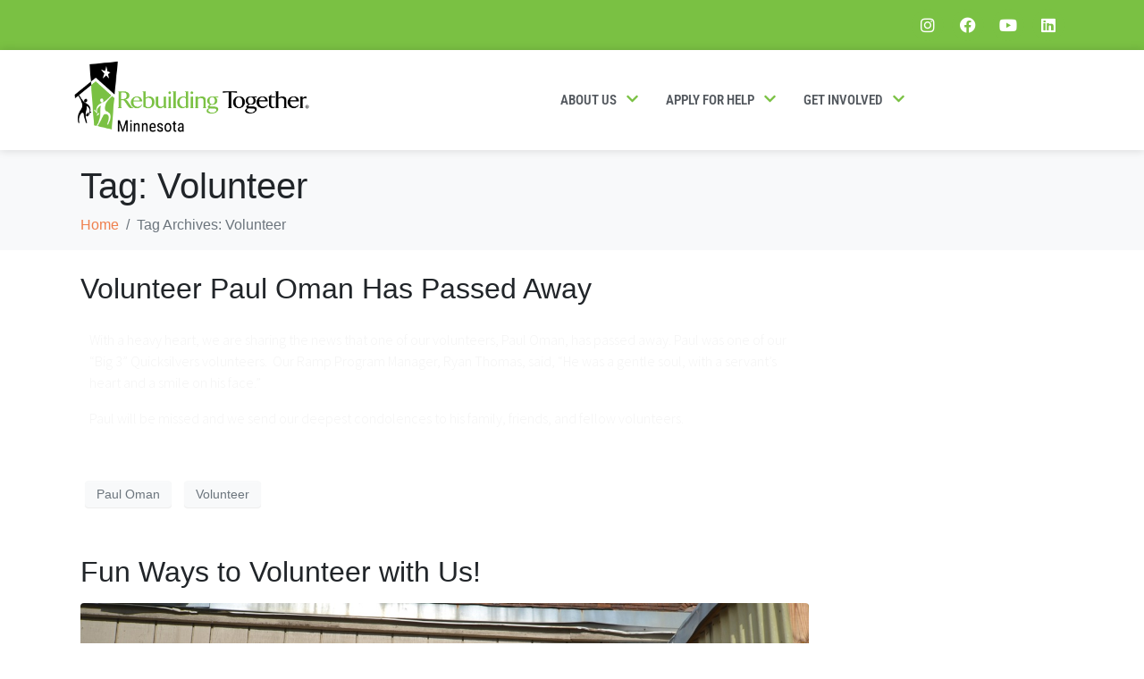

--- FILE ---
content_type: text/css
request_url: https://rtmn.org/wp-content/cache/wpo-minify/1769109071/assets/wpo-minify-footer-f7a23919.min.css
body_size: 3633
content:
/*! elementor - v3.32.0 - 16-09-2025 */
.elementor-widget-social-icons.elementor-grid-0 .elementor-widget-container,.elementor-widget-social-icons.elementor-grid-0:not(:has(.elementor-widget-container)),.elementor-widget-social-icons.elementor-grid-mobile-0 .elementor-widget-container,.elementor-widget-social-icons.elementor-grid-mobile-0:not(:has(.elementor-widget-container)),.elementor-widget-social-icons.elementor-grid-tablet-0 .elementor-widget-container,.elementor-widget-social-icons.elementor-grid-tablet-0:not(:has(.elementor-widget-container)){font-size:0;line-height:1}.elementor-widget-social-icons:not(.elementor-grid-0):not(.elementor-grid-tablet-0):not(.elementor-grid-mobile-0) .elementor-grid{display:inline-grid}.elementor-widget-social-icons .elementor-grid{grid-column-gap:var(--grid-column-gap,5px);grid-row-gap:var(--grid-row-gap,5px);grid-template-columns:var(--grid-template-columns);justify-content:var(--justify-content,center);justify-items:var(--justify-content,center)}.elementor-icon.elementor-social-icon{font-size:var(--icon-size,25px);height:calc(var(--icon-size, 25px) + 2 * var(--icon-padding, .5em));line-height:var(--icon-size,25px);width:calc(var(--icon-size, 25px) + 2 * var(--icon-padding, .5em))}.elementor-social-icon{--e-social-icon-icon-color:#fff;align-items:center;background-color:#69727d;cursor:pointer;display:inline-flex;justify-content:center;text-align:center}.elementor-social-icon i{color:var(--e-social-icon-icon-color)}.elementor-social-icon svg{fill:var(--e-social-icon-icon-color)}.elementor-social-icon:last-child{margin:0}.elementor-social-icon:hover{color:#fff;opacity:.9}.elementor-social-icon-android{background-color:#a4c639}.elementor-social-icon-apple{background-color:#999}.elementor-social-icon-behance{background-color:#1769ff}.elementor-social-icon-bitbucket{background-color:#205081}.elementor-social-icon-codepen{background-color:#000}.elementor-social-icon-delicious{background-color:#39f}.elementor-social-icon-deviantart{background-color:#05cc47}.elementor-social-icon-digg{background-color:#005be2}.elementor-social-icon-dribbble{background-color:#ea4c89}.elementor-social-icon-elementor{background-color:#d30c5c}.elementor-social-icon-envelope{background-color:#ea4335}.elementor-social-icon-facebook,.elementor-social-icon-facebook-f{background-color:#3b5998}.elementor-social-icon-flickr{background-color:#0063dc}.elementor-social-icon-foursquare{background-color:#2d5be3}.elementor-social-icon-free-code-camp,.elementor-social-icon-freecodecamp{background-color:#006400}.elementor-social-icon-github{background-color:#333}.elementor-social-icon-gitlab{background-color:#e24329}.elementor-social-icon-globe{background-color:#69727d}.elementor-social-icon-google-plus,.elementor-social-icon-google-plus-g{background-color:#dd4b39}.elementor-social-icon-houzz{background-color:#7ac142}.elementor-social-icon-instagram{background-color:#262626}.elementor-social-icon-jsfiddle{background-color:#487aa2}.elementor-social-icon-link{background-color:#818a91}.elementor-social-icon-linkedin,.elementor-social-icon-linkedin-in{background-color:#0077b5}.elementor-social-icon-medium{background-color:#00ab6b}.elementor-social-icon-meetup{background-color:#ec1c40}.elementor-social-icon-mixcloud{background-color:#273a4b}.elementor-social-icon-odnoklassniki{background-color:#f4731c}.elementor-social-icon-pinterest{background-color:#bd081c}.elementor-social-icon-product-hunt{background-color:#da552f}.elementor-social-icon-reddit{background-color:#ff4500}.elementor-social-icon-rss{background-color:#f26522}.elementor-social-icon-shopping-cart{background-color:#4caf50}.elementor-social-icon-skype{background-color:#00aff0}.elementor-social-icon-slideshare{background-color:#0077b5}.elementor-social-icon-snapchat{background-color:#fffc00}.elementor-social-icon-soundcloud{background-color:#f80}.elementor-social-icon-spotify{background-color:#2ebd59}.elementor-social-icon-stack-overflow{background-color:#fe7a15}.elementor-social-icon-steam{background-color:#00adee}.elementor-social-icon-stumbleupon{background-color:#eb4924}.elementor-social-icon-telegram{background-color:#2ca5e0}.elementor-social-icon-threads{background-color:#000}.elementor-social-icon-thumb-tack{background-color:#1aa1d8}.elementor-social-icon-tripadvisor{background-color:#589442}.elementor-social-icon-tumblr{background-color:#35465c}.elementor-social-icon-twitch{background-color:#6441a5}.elementor-social-icon-twitter{background-color:#1da1f2}.elementor-social-icon-viber{background-color:#665cac}.elementor-social-icon-vimeo{background-color:#1ab7ea}.elementor-social-icon-vk{background-color:#45668e}.elementor-social-icon-weibo{background-color:#dd2430}.elementor-social-icon-weixin{background-color:#31a918}.elementor-social-icon-whatsapp{background-color:#25d366}.elementor-social-icon-wordpress{background-color:#21759b}.elementor-social-icon-x-twitter{background-color:#000}.elementor-social-icon-xing{background-color:#026466}.elementor-social-icon-yelp{background-color:#af0606}.elementor-social-icon-youtube{background-color:#cd201f}.elementor-social-icon-500px{background-color:#0099e5}.e--ua-appleWebkit.rtl{--flex-right:flex-start}.e--ua-appleWebkit .elementor-share-buttons--align-right,.e--ua-appleWebkit .elementor-widget-social-icons.e-grid-align-right{--justify-content:var(--flex-right,flex-end)}.e--ua-appleWebkit .elementor-share-buttons--align-center,.e--ua-appleWebkit .elementor-widget-social-icons.e-grid-align-center{--justify-content:center}.e--ua-appleWebkit .elementor-grid-0.elementor-share-buttons--align-center .elementor-grid,.e--ua-appleWebkit .elementor-grid-0.elementor-share-buttons--align-justify .elementor-grid,.e--ua-appleWebkit .elementor-grid-0.elementor-share-buttons--align-right .elementor-grid,.e--ua-appleWebkit .elementor-grid-0.elementor-widget-social-icons.e-grid-align-center .elementor-grid,.e--ua-appleWebkit .elementor-grid-0.elementor-widget-social-icons.e-grid-align-right .elementor-grid{display:flex;flex-wrap:wrap;justify-content:var(--justify-content,space-between);margin-left:calc(-.5 * var(--grid-column-gap));margin-right:calc(-.5 * var(--grid-column-gap));width:auto}.e--ua-appleWebkit .elementor-grid-0.elementor-share-buttons--align-center .elementor-grid-item,.e--ua-appleWebkit .elementor-grid-0.elementor-share-buttons--align-justify .elementor-grid-item,.e--ua-appleWebkit .elementor-grid-0.elementor-share-buttons--align-right .elementor-grid-item,.e--ua-appleWebkit .elementor-grid-0.elementor-widget-social-icons.e-grid-align-center .elementor-grid-item,.e--ua-appleWebkit .elementor-grid-0.elementor-widget-social-icons.e-grid-align-right .elementor-grid-item{margin-left:calc(.5 * var(--grid-column-gap));margin-right:calc(.5 * var(--grid-column-gap))}.e--ua-appleWebkit .elementor-grid-0.elementor-share-buttons--align-left .elementor-grid,.e--ua-appleWebkit .elementor-grid-0.elementor-widget-social-icons.e-grid-align-left .elementor-grid{display:inline-block}.e--ua-appleWebkit .elementor-grid-0.elementor-share-buttons--align-left .elementor-grid,.e--ua-appleWebkit .elementor-grid-0.elementor-share-buttons--align-left .elementor-grid-item,.e--ua-appleWebkit .elementor-grid-0.elementor-widget-social-icons.e-grid-align-left .elementor-grid,.e--ua-appleWebkit .elementor-grid-0.elementor-widget-social-icons.e-grid-align-left .elementor-grid-item{margin-left:0;margin-right:0}@media (max-width:1024px){.e--ua-appleWebkit .elementor-share-buttons-tablet--align-right,.e--ua-appleWebkit .elementor-widget-social-icons.e-grid-align-tablet-right{--justify-content:var(--flex-right,flex-end)}.e--ua-appleWebkit .elementor-share-buttons-tablet--align-center,.e--ua-appleWebkit .elementor-widget-social-icons.e-grid-align-tablet-center{--justify-content:center}.e--ua-appleWebkit .elementor-grid-0.elementor-share-buttons--align-tablet-center .elementor-grid,.e--ua-appleWebkit .elementor-grid-0.elementor-share-buttons--align-tablet-justify .elementor-grid,.e--ua-appleWebkit .elementor-grid-0.elementor-share-buttons--align-tablet-right .elementor-grid,.e--ua-appleWebkit .elementor-grid-0.elementor-widget-social-icons.e-grid-align-tablet-center .elementor-grid,.e--ua-appleWebkit .elementor-grid-0.elementor-widget-social-icons.e-grid-align-tablet-right .elementor-grid{display:flex;flex-wrap:wrap;justify-content:var(--justify-content,space-between);margin-left:calc(-.5 * var(--grid-column-gap));margin-right:calc(-.5 * var(--grid-column-gap));width:auto}.e--ua-appleWebkit .elementor-grid-0.elementor-share-buttons--align-tablet-center .elementor-grid-item,.e--ua-appleWebkit .elementor-grid-0.elementor-share-buttons--align-tablet-justify .elementor-grid-item,.e--ua-appleWebkit .elementor-grid-0.elementor-share-buttons--align-tablet-right .elementor-grid-item,.e--ua-appleWebkit .elementor-grid-0.elementor-widget-social-icons.e-grid-align-tablet-center .elementor-grid-item,.e--ua-appleWebkit .elementor-grid-0.elementor-widget-social-icons.e-grid-align-tablet-right .elementor-grid-item{margin-left:calc(.5 * var(--grid-column-gap));margin-right:calc(.5 * var(--grid-column-gap))}.e--ua-appleWebkit .elementor-grid-0.elementor-share-buttons-tablet--align-left .elementor-grid,.e--ua-appleWebkit .elementor-grid-0.elementor-widget-social-icons.e-grid-align-tablet-left .elementor-grid{display:inline-block}.e--ua-appleWebkit .elementor-grid-0.elementor-share-buttons-tablet--align-left .elementor-grid,.e--ua-appleWebkit .elementor-grid-0.elementor-share-buttons-tablet--align-left .elementor-grid-item,.e--ua-appleWebkit .elementor-grid-0.elementor-widget-social-icons.e-grid-align-tablet-left .elementor-grid,.e--ua-appleWebkit .elementor-grid-0.elementor-widget-social-icons.e-grid-align-tablet-left .elementor-grid-item{margin-left:0;margin-right:0}}@media (max-width:767px){.e--ua-appleWebkit .elementor-share-buttons-mobile--align-right,.e--ua-appleWebkit .elementor-widget-social-icons.e-grid-align-mobile-right{--justify-content:var(--flex-right,flex-end)}.e--ua-appleWebkit .elementor-share-buttons-mobile--align-center,.e--ua-appleWebkit .elementor-widget-social-icons.e-grid-align-mobile-center{--justify-content:center}.e--ua-appleWebkit .elementor-grid-0.elementor-share-buttons--align-mobile-center .elementor-grid,.e--ua-appleWebkit .elementor-grid-0.elementor-share-buttons--align-mobile-justify .elementor-grid,.e--ua-appleWebkit .elementor-grid-0.elementor-share-buttons--align-mobile-right .elementor-grid,.e--ua-appleWebkit .elementor-grid-0.elementor-widget-social-icons.e-grid-align-mobile-center .elementor-grid,.e--ua-appleWebkit .elementor-grid-0.elementor-widget-social-icons.e-grid-align-mobile-right .elementor-grid{display:flex;flex-wrap:wrap;justify-content:var(--justify-content,space-between);margin-left:calc(-.5 * var(--grid-column-gap));margin-right:calc(-.5 * var(--grid-column-gap));width:auto}.e--ua-appleWebkit .elementor-grid-0.elementor-share-buttons--align-mobile-center .elementor-grid-item,.e--ua-appleWebkit .elementor-grid-0.elementor-share-buttons--align-mobile-justify .elementor-grid-item,.e--ua-appleWebkit .elementor-grid-0.elementor-share-buttons--align-mobile-right .elementor-grid-item,.e--ua-appleWebkit .elementor-grid-0.elementor-widget-social-icons.e-grid-align-mobile-center .elementor-grid-item,.e--ua-appleWebkit .elementor-grid-0.elementor-widget-social-icons.e-grid-align-mobile-right .elementor-grid-item{margin-left:calc(.5 * var(--grid-column-gap));margin-right:calc(.5 * var(--grid-column-gap))}.e--ua-appleWebkit .elementor-grid-0.elementor-share-buttons-mobile--align-left .elementor-grid,.e--ua-appleWebkit .elementor-grid-0.elementor-widget-social-icons.e-grid-align-mobile-left .elementor-grid{display:inline-block}.e--ua-appleWebkit .elementor-grid-0.elementor-share-buttons-mobile--align-left .elementor-grid,.e--ua-appleWebkit .elementor-grid-0.elementor-share-buttons-mobile--align-left .elementor-grid-item,.e--ua-appleWebkit .elementor-grid-0.elementor-widget-social-icons.e-grid-align-mobile-left .elementor-grid,.e--ua-appleWebkit .elementor-grid-0.elementor-widget-social-icons.e-grid-align-mobile-left .elementor-grid-item{margin-left:0;margin-right:0}}.elementor-widget-text-editor{font-family:var(--e-global-typography-text-font-family),Sans-serif;font-weight:var(--e-global-typography-text-font-weight);color:var(--e-global-color-text)}.elementor-widget-text-editor.elementor-drop-cap-view-stacked .elementor-drop-cap{background-color:var(--e-global-color-primary)}.elementor-widget-text-editor.elementor-drop-cap-view-framed .elementor-drop-cap,.elementor-widget-text-editor.elementor-drop-cap-view-default .elementor-drop-cap{color:var(--e-global-color-primary);border-color:var(--e-global-color-primary)}.elementor-4935 .elementor-element.elementor-element-52cf4a0{color:#000}.elementor-3843 .elementor-element.elementor-element-637caf3>.elementor-container>.elementor-column>.elementor-widget-wrap{align-content:center;align-items:center}.elementor-3843 .elementor-element.elementor-element-637caf3:not(.elementor-motion-effects-element-type-background),.elementor-3843 .elementor-element.elementor-element-637caf3>.elementor-motion-effects-container>.elementor-motion-effects-layer{background-color:#54595F}.elementor-3843 .elementor-element.elementor-element-637caf3{box-shadow:0 0 10px 0 rgb(0 0 0 / .15);transition:background 0.3s,border 0.3s,border-radius 0.3s,box-shadow 0.3s}.elementor-3843 .elementor-element.elementor-element-637caf3>.elementor-background-overlay{transition:background 0.3s,border-radius 0.3s,opacity 0.3s}.elementor-3843 .elementor-element.elementor-element-9f93955 .raven-site-logo img,.elementor-3843 .elementor-element.elementor-element-9f93955 .raven-site-logo svg{max-width:75%}.elementor-3843 .elementor-element.elementor-element-9f93955 .raven-site-logo{text-align:left}.elementor-3843 .elementor-element.elementor-element-10f9142{--spacer-size:50px}.elementor-3843 .elementor-element.elementor-element-3a15209 .raven-site-logo img,.elementor-3843 .elementor-element.elementor-element-3a15209 .raven-site-logo svg{max-width:75%}.elementor-3843 .elementor-element.elementor-element-3a15209 .raven-site-logo{text-align:center}.elementor-3843 .elementor-element.elementor-element-4685d0f>.elementor-element-populated{transition:background 0.3s,border 0.3s,border-radius 0.3s,box-shadow 0.3s;margin:0 0 0 0;--e-column-margin-right:0px;--e-column-margin-left:0px}.elementor-3843 .elementor-element.elementor-element-4685d0f>.elementor-element-populated>.elementor-background-overlay{transition:background 0.3s,border-radius 0.3s,opacity 0.3s}.elementor-widget-raven-nav-menu .raven-nav-menu-main .raven-nav-menu>li>a.raven-menu-item{font-family:var(--e-global-typography-text-font-family),Sans-serif;font-weight:var(--e-global-typography-text-font-weight);color:var(--e-global-color-text)}.elementor-widget-raven-nav-menu .raven-nav-menu-main .raven-nav-menu>li:not(.current-menu-parent):not(.current-menu-ancestor)>a.raven-menu-item:hover:not(.raven-menu-item-active),.elementor-widget-raven-nav-menu .raven-nav-menu-main .raven-nav-menu>li:not(.current-menu-parent):not(.current-menu-ancestor)>a.highlighted:not(.raven-menu-item-active){color:var(--e-global-color-accent)}.elementor-widget-raven-nav-menu .raven-nav-menu-main .raven-nav-menu>li>a.raven-menu-item-active,.elementor-widget-raven-nav-menu .raven-nav-menu-main .raven-nav-menu>li.current-menu-parent>a,.elementor-widget-raven-nav-menu .raven-nav-menu-main .raven-nav-menu>li.current-menu-ancestor>a{color:var(--e-global-color-accent)}.elementor-widget-raven-nav-menu .raven-nav-menu-main .raven-submenu>li>a.raven-submenu-item{font-family:var(--e-global-typography-text-font-family),Sans-serif;font-weight:var(--e-global-typography-text-font-weight);color:var(--e-global-color-text)}.elementor-widget-raven-nav-menu .raven-nav-menu-main .raven-submenu>li:not(.current-menu-parent):not(.current-menu-ancestor)>a.raven-submenu-item:hover:not(.raven-menu-item-active),.elementor-widget-raven-nav-menu .raven-nav-menu-main .raven-submenu>li:not(.current-menu-parent):not(.current-menu-ancestor)>a.highlighted:not(.raven-menu-item-active){color:var(--e-global-color-accent)}.elementor-widget-raven-nav-menu .raven-nav-menu-main .raven-submenu>li>a.raven-menu-item-active,.elementor-widget-raven-nav-menu .raven-nav-menu-main .raven-submenu>li.current-menu-parent>a,.elementor-widget-raven-nav-menu .raven-nav-menu-main .raven-submenu>li.current-menu-ancestor>a{color:var(--e-global-color-accent)}.elementor-widget-raven-nav-menu .raven-nav-menu-mobile .raven-nav-menu li>a{font-family:var(--e-global-typography-text-font-family),Sans-serif;font-weight:var(--e-global-typography-text-font-weight);color:var(--e-global-color-text)}.elementor-widget-raven-nav-menu .raven-nav-menu-mobile .raven-nav-menu li>a:hover{color:var(--e-global-color-accent)}.elementor-widget-raven-nav-menu .raven-nav-menu-mobile .raven-nav-menu li>a.raven-menu-item-active,.elementor-widget-raven-nav-menu .raven-nav-menu-mobile .raven-nav-menu li>a:active,.elementor-widget-raven-nav-menu .raven-nav-menu-mobile .raven-nav-menu>li.current-menu-ancestor>a.raven-menu-item,.elementor-widget-raven-nav-menu li.menu-item.current-menu-ancestor>a.raven-submenu-item.has-submenu{color:var(--e-global-color-accent)}.elementor-widget-raven-nav-menu .raven-nav-menu-toggle-button{color:var(--e-global-color-secondary)}.elementor-widget-raven-nav-menu .raven-nav-menu-toggle-button svg{fill:var(--e-global-color-secondary)}.elementor-widget-raven-nav-menu .hamburger-inner,.elementor-widget-raven-nav-menu .hamburger-inner::after,.elementor-widget-raven-nav-menu .hamburger-inner::before{background-color:var(--e-global-color-secondary)}.elementor-widget-raven-nav-menu .raven-nav-menu-toggle-button:hover{color:var(--e-global-color-accent)}.elementor-widget-raven-nav-menu .raven-nav-menu-toggle-button:hover svg{fill:var(--e-global-color-accent)}.elementor-widget-raven-nav-menu .raven-nav-menu-toggle-button:hover .hamburger-inner,.elementor-widget-raven-nav-menu .raven-nav-menu-toggle-button:hover .hamburger-inner::after,.elementor-widget-raven-nav-menu .raven-nav-menu-toggle-button:hover .hamburger-inner::before{background-color:var(--e-global-color-accent)}.elementor-3843 .elementor-element.elementor-element-464fea1 .raven-nav-menu-vertical .raven-nav-menu li>a{justify-content:right!important}.elementor-3843 .elementor-element.elementor-element-464fea1 .raven-nav-menu-mobile{background-color:#F4F4F4}.elementor-3843 .elementor-element.elementor-element-464fea1 .raven-nav-menu-main .raven-nav-menu>li>a.raven-menu-item{font-family:"Roboto Condensed",Sans-serif;font-size:15px;font-weight:600;text-transform:uppercase;padding:0 0 0 0;color:#FFF}.elementor-3843 .elementor-element.elementor-element-464fea1 .raven-nav-menu-horizontal .raven-nav-menu>li:not(:last-child){margin-right:30px}.elementor-3843 .elementor-element.elementor-element-464fea1 .raven-nav-menu-vertical .raven-nav-menu>li:not(:last-child){margin-bottom:30px}.elementor-3843 .elementor-element.elementor-element-464fea1 .raven-nav-menu-main .raven-nav-menu>li:not(.current-menu-parent):not(.current-menu-ancestor)>a.raven-menu-item:hover:not(.raven-menu-item-active),.elementor-3843 .elementor-element.elementor-element-464fea1 .raven-nav-menu-main .raven-nav-menu>li:not(.current-menu-parent):not(.current-menu-ancestor)>a.highlighted:not(.raven-menu-item-active){color:#7AC143}.elementor-3843 .elementor-element.elementor-element-464fea1 .raven-nav-menu-main .raven-nav-menu>li>a.raven-menu-item-active,.elementor-3843 .elementor-element.elementor-element-464fea1 .raven-nav-menu-main .raven-nav-menu>li.current-menu-parent>a,.elementor-3843 .elementor-element.elementor-element-464fea1 .raven-nav-menu-main .raven-nav-menu>li.current-menu-ancestor>a{color:#EF804D}.elementor-3843 .elementor-element.elementor-element-464fea1 .raven-nav-menu-main .raven-submenu>li>a.raven-submenu-item{font-weight:600;padding:10px 25px 5px 15px;color:#54595F;background-color:#F4F4F4}.elementor-3843 .elementor-element.elementor-element-464fea1 .raven-nav-menu-main .raven-submenu>li:not(:last-child){border-bottom-width:1px}.elementor-3843 .elementor-element.elementor-element-464fea1 .raven-nav-menu-main .raven-submenu{border-color:#7AC143;border-style:solid;border-width:2px 0 0 0;background-color:#F4F4F4}.elementor-3843 .elementor-element.elementor-element-464fea1 .raven-nav-menu-main .raven-submenu>li:not(.current-menu-parent):not(.current-menu-ancestor)>a.raven-submenu-item:hover:not(.raven-menu-item-active),.elementor-3843 .elementor-element.elementor-element-464fea1 .raven-nav-menu-main .raven-submenu>li:not(.current-menu-parent):not(.current-menu-ancestor)>a.highlighted:not(.raven-menu-item-active){color:#7AC143}.elementor-3843 .elementor-element.elementor-element-464fea1 .raven-nav-menu-main .raven-submenu>li>a.raven-menu-item-active,.elementor-3843 .elementor-element.elementor-element-464fea1 .raven-nav-menu-main .raven-submenu>li.current-menu-parent>a,.elementor-3843 .elementor-element.elementor-element-464fea1 .raven-nav-menu-main .raven-submenu>li.current-menu-ancestor>a{color:#EF804D}.elementor-3843 .elementor-element.elementor-element-464fea1 .raven-nav-menu-mobile .raven-nav-menu li>a{font-family:"Roboto Condensed",Sans-serif;font-weight:600;padding:8px 32px 8px 32px;justify-content:left!important;color:#54595F}.elementor-3843 .elementor-element.elementor-element-464fea1 .raven-nav-menu-mobile .raven-nav-menu li>a:hover{color:#7AC143}.elementor-3843 .elementor-element.elementor-element-464fea1 .raven-nav-menu-toggle{text-align:center}.elementor-3843 .elementor-element.elementor-element-8b02917>.elementor-element-populated{transition:background 0.3s,border 0.3s,border-radius 0.3s,box-shadow 0.3s}.elementor-3843 .elementor-element.elementor-element-8b02917>.elementor-element-populated>.elementor-background-overlay{transition:background 0.3s,border-radius 0.3s,opacity 0.3s}.elementor-widget-button .elementor-button{background-color:var(--e-global-color-accent);font-family:var(--e-global-typography-accent-font-family),Sans-serif;font-weight:var(--e-global-typography-accent-font-weight)}.elementor-3843 .elementor-element.elementor-element-8d66e8a .elementor-button{background-color:#7AC143;font-family:"Roboto Condensed",Sans-serif;border-radius:5px 5px 5px 5px;padding:15px 15px 15px 15px}.elementor-3843 .elementor-element.elementor-element-8d66e8a .elementor-button:hover,.elementor-3843 .elementor-element.elementor-element-8d66e8a .elementor-button:focus{background-color:#C6D12E}.elementor-3843 .elementor-element.elementor-element-ba070f1{--spacer-size:39px}.elementor-3843 .elementor-element.elementor-element-3651e0fd:not(.elementor-motion-effects-element-type-background),.elementor-3843 .elementor-element.elementor-element-3651e0fd>.elementor-motion-effects-container>.elementor-motion-effects-layer{background-color:#42454A}.elementor-3843 .elementor-element.elementor-element-3651e0fd{transition:background 0.3s,border 0.3s,border-radius 0.3s,box-shadow 0.3s}.elementor-3843 .elementor-element.elementor-element-3651e0fd>.elementor-background-overlay{transition:background 0.3s,border-radius 0.3s,opacity 0.3s}.elementor-widget-text-editor{font-family:var(--e-global-typography-text-font-family),Sans-serif;font-weight:var(--e-global-typography-text-font-weight);color:var(--e-global-color-text)}.elementor-widget-text-editor.elementor-drop-cap-view-stacked .elementor-drop-cap{background-color:var(--e-global-color-primary)}.elementor-widget-text-editor.elementor-drop-cap-view-framed .elementor-drop-cap,.elementor-widget-text-editor.elementor-drop-cap-view-default .elementor-drop-cap{color:var(--e-global-color-primary);border-color:var(--e-global-color-primary)}.elementor-3843 .elementor-element.elementor-element-bfb3a82>.elementor-widget-container{margin:5px 0 -10px 0;padding:0 0 0 0}.elementor-3843 .elementor-element.elementor-element-bfb3a82{text-align:left;font-family:"Source Sans Pro",Sans-serif;font-size:14px;font-weight:400;color:#FFF}.elementor-widget-image .widget-image-caption{color:var(--e-global-color-text);font-family:var(--e-global-typography-text-font-family),Sans-serif;font-weight:var(--e-global-typography-text-font-weight)}.elementor-3843 .elementor-element.elementor-element-4b7638d{text-align:left}.elementor-3843 .elementor-element.elementor-element-88eb156{text-align:left}.elementor-3843 .elementor-element.elementor-element-6f3ac33>.elementor-widget-container{margin:5px 0 -10px 0;padding:0 0 0 0}.elementor-3843 .elementor-element.elementor-element-6f3ac33{text-align:left;font-family:"Source Sans Pro",Sans-serif;font-size:14px;font-weight:400;color:#F9F6F6}.elementor-3843 .elementor-element.elementor-element-0b6cd3b:not(.elementor-motion-effects-element-type-background),.elementor-3843 .elementor-element.elementor-element-0b6cd3b>.elementor-motion-effects-container>.elementor-motion-effects-layer{background-color:#42454A}.elementor-3843 .elementor-element.elementor-element-0b6cd3b{transition:background 0.3s,border 0.3s,border-radius 0.3s,box-shadow 0.3s}.elementor-3843 .elementor-element.elementor-element-0b6cd3b>.elementor-background-overlay{transition:background 0.3s,border-radius 0.3s,opacity 0.3s}.elementor-3843 .elementor-element.elementor-element-65d4c63>.elementor-widget-container{margin:5px 0 -10px 0;padding:0 0 0 0}.elementor-3843 .elementor-element.elementor-element-65d4c63{text-align:left;font-family:"Source Sans Pro",Sans-serif;font-size:14px;font-weight:400;color:#FFF}.elementor-3843 .elementor-element.elementor-element-1564a050:not(.elementor-motion-effects-element-type-background),.elementor-3843 .elementor-element.elementor-element-1564a050>.elementor-motion-effects-container>.elementor-motion-effects-layer{background-color:#7AC143}.elementor-3843 .elementor-element.elementor-element-1564a050{transition:background 0.3s,border 0.3s,border-radius 0.3s,box-shadow 0.3s}.elementor-3843 .elementor-element.elementor-element-1564a050>.elementor-background-overlay{transition:background 0.3s,border-radius 0.3s,opacity 0.3s}.elementor-3843 .elementor-element.elementor-element-1fa8787e{--grid-template-columns:repeat(0, auto);--icon-size:18px;--grid-column-gap:5px;--grid-row-gap:0px}.elementor-3843 .elementor-element.elementor-element-1fa8787e .elementor-widget-container{text-align:right}.elementor-3843 .elementor-element.elementor-element-1fa8787e .elementor-social-icon{background-color:#7AC143}.elementor-3843 .elementor-element.elementor-element-1fa8787e .elementor-social-icon i{color:#FFF}.elementor-3843 .elementor-element.elementor-element-1fa8787e .elementor-social-icon svg{fill:#FFF}.elementor-3843 .elementor-element.elementor-element-1fa8787e .elementor-social-icon:hover i{color:#000}.elementor-3843 .elementor-element.elementor-element-1fa8787e .elementor-social-icon:hover svg{fill:#000}@media(max-width:1024px){.elementor-3843 .elementor-element.elementor-element-9f93955 .raven-site-logo img,.elementor-3843 .elementor-element.elementor-element-9f93955 .raven-site-logo svg{max-width:100%}.elementor-bc-flex-widget .elementor-3843 .elementor-element.elementor-element-4685d0f.elementor-column .elementor-widget-wrap{align-items:flex-start}.elementor-3843 .elementor-element.elementor-element-4685d0f.elementor-column.elementor-element[data-element_type="column"]>.elementor-widget-wrap.elementor-element-populated{align-content:flex-start;align-items:flex-start}.elementor-3843 .elementor-element.elementor-element-464fea1 .raven-nav-menu-vertical .raven-nav-menu li>a{justify-content:right!important}.elementor-3843 .elementor-element.elementor-element-464fea1>.elementor-widget-container{margin:50px 5px 0 0}.elementor-3843 .elementor-element.elementor-element-464fea1 .raven-nav-menu-toggle{text-align:right}.elementor-3843 .elementor-element.elementor-element-464fea1 .raven-nav-menu-toggle-button{color:#7AC143}.elementor-3843 .elementor-element.elementor-element-464fea1 .raven-nav-menu-toggle-button svg{fill:#7AC143}.elementor-3843 .elementor-element.elementor-element-464fea1 .hamburger-inner,.elementor-3843 .elementor-element.elementor-element-464fea1 .hamburger-inner::after,.elementor-3843 .elementor-element.elementor-element-464fea1 .hamburger-inner::before{background-color:#7AC143}.elementor-3843 .elementor-element.elementor-element-464fea1 .raven-nav-menu-toggle-button:hover{color:#EF804D}.elementor-3843 .elementor-element.elementor-element-464fea1 .raven-nav-menu-toggle-button:hover svg{fill:#EF804D}.elementor-3843 .elementor-element.elementor-element-464fea1 .raven-nav-menu-toggle-button:hover .hamburger-inner,.elementor-3843 .elementor-element.elementor-element-464fea1 .raven-nav-menu-toggle-button:hover .hamburger-inner::after,.elementor-3843 .elementor-element.elementor-element-464fea1 .raven-nav-menu-toggle-button:hover .hamburger-inner::before{background-color:#EF804D}.elementor-3843 .elementor-element.elementor-element-1fa8787e .elementor-widget-container{text-align:center}}@media(max-width:767px){.elementor-3843 .elementor-element.elementor-element-10f9142{--spacer-size:10px}.elementor-3843 .elementor-element.elementor-element-3a15209 .raven-site-logo img,.elementor-3843 .elementor-element.elementor-element-3a15209 .raven-site-logo svg{max-width:100%}.elementor-3843 .elementor-element.elementor-element-3a15209 .raven-site-logo{text-align:center}.elementor-3843 .elementor-element.elementor-element-464fea1 .raven-nav-menu-vertical .raven-nav-menu li>a{justify-content:center!important}.elementor-3843 .elementor-element.elementor-element-464fea1 .raven-nav-menu-mobile .raven-nav-menu li>a{padding:15px 50px 15px 50px}.elementor-3843 .elementor-element.elementor-element-464fea1 .raven-nav-menu-toggle-button{font-size:28px;padding:10px 0 10px 0;color:#7AC143}.elementor-3843 .elementor-element.elementor-element-464fea1 .raven-nav-menu-custom-icon svg{width:28px}.elementor-3843 .elementor-element.elementor-element-464fea1 .hamburger .hamburger-box{width:28px}.elementor-3843 .elementor-element.elementor-element-464fea1 .hamburger-box{height:calc(((28px/8) * 3) + calc((28px/4) * 2))}.elementor-3843 .elementor-element.elementor-element-464fea1 .hamburger-box .hamburger-inner{margin-top:calc((28px/8) / -2)}.elementor-3843 .elementor-element.elementor-element-464fea1 .hamburger-inner{width:28px}.elementor-3843 .elementor-element.elementor-element-464fea1 .hamburger-inner::before{width:28px}.elementor-3843 .elementor-element.elementor-element-464fea1 .hamburger-inner::after{width:28px}.elementor-3843 .elementor-element.elementor-element-464fea1 .hamburger-inner,.elementor-3843 .elementor-element.elementor-element-464fea1 .hamburger-inner::before,.elementor-3843 .elementor-element.elementor-element-464fea1 .hamburger-inner::after{height:calc(28px / 8)}.elementor-3843 .elementor-element.elementor-element-464fea1 .hamburger:not(.is-active) .hamburger-inner::before{top:calc(((28px/8) + calc(28px/4)) * -1)}.elementor-3843 .elementor-element.elementor-element-464fea1 .hamburger:not(.is-active) .hamburger-inner::after{bottom:calc(((28px/8) + calc(28px/4)) * -1)}.elementor-3843 .elementor-element.elementor-element-464fea1 .raven-nav-menu-toggle{text-align:center}.elementor-3843 .elementor-element.elementor-element-464fea1 .raven-nav-menu-toggle-button svg{fill:#7AC143}.elementor-3843 .elementor-element.elementor-element-464fea1 .hamburger-inner,.elementor-3843 .elementor-element.elementor-element-464fea1 .hamburger-inner::after,.elementor-3843 .elementor-element.elementor-element-464fea1 .hamburger-inner::before{background-color:#7AC143}.elementor-3843 .elementor-element.elementor-element-464fea1 .raven-nav-menu-toggle-button:hover{color:#7AC143}.elementor-3843 .elementor-element.elementor-element-464fea1 .raven-nav-menu-toggle-button:hover svg{fill:#7AC143}.elementor-3843 .elementor-element.elementor-element-464fea1 .raven-nav-menu-toggle-button:hover .hamburger-inner,.elementor-3843 .elementor-element.elementor-element-464fea1 .raven-nav-menu-toggle-button:hover .hamburger-inner::after,.elementor-3843 .elementor-element.elementor-element-464fea1 .raven-nav-menu-toggle-button:hover .hamburger-inner::before{background-color:#7AC143}.elementor-3843 .elementor-element.elementor-element-8d66e8a>.elementor-widget-container{margin:0 10px 0 10px}.elementor-3843 .elementor-element.elementor-element-8d66e8a .elementor-button{font-size:18px;line-height:1.3em}.elementor-3843 .elementor-element.elementor-element-ba070f1{--spacer-size:10px}.elementor-3843 .elementor-element.elementor-element-7d8d55b3>.elementor-widget-wrap>.elementor-widget:not(.elementor-widget__width-auto):not(.elementor-widget__width-initial):not(:last-child):not(.elementor-absolute){margin-bottom:0}.elementor-3843 .elementor-element.elementor-element-bfb3a82>.elementor-widget-container{margin:10px 0 0 0}.elementor-3843 .elementor-element.elementor-element-bfb3a82{text-align:center}.elementor-3843 .elementor-element.elementor-element-6f3ac33>.elementor-widget-container{margin:10px 0 0 0}.elementor-3843 .elementor-element.elementor-element-6f3ac33{text-align:center}.elementor-3843 .elementor-element.elementor-element-145f404>.elementor-widget-wrap>.elementor-widget:not(.elementor-widget__width-auto):not(.elementor-widget__width-initial):not(:last-child):not(.elementor-absolute){margin-bottom:0}.elementor-3843 .elementor-element.elementor-element-65d4c63>.elementor-widget-container{margin:10px 0 0 0}.elementor-3843 .elementor-element.elementor-element-65d4c63{text-align:center}.elementor-3843 .elementor-element.elementor-element-1fa8787e .elementor-widget-container{text-align:center}.elementor-3843 .elementor-element.elementor-element-1fa8787e{--icon-size:22px}}@media(min-width:768px){.elementor-3843 .elementor-element.elementor-element-4685d0f{width:57.284%}.elementor-3843 .elementor-element.elementor-element-8b02917{width:9.009%}.elementor-3843 .elementor-element.elementor-element-c3330e6{width:29.091%}.elementor-3843 .elementor-element.elementor-element-cecf1ed{width:70.818%}}@media(max-width:1024px) and (min-width:768px){.elementor-3843 .elementor-element.elementor-element-4685d0f{width:50%}.elementor-3843 .elementor-element.elementor-element-8b02917{width:15%}}/*! elementor - v3.32.0 - 16-09-2025 */
.elementor-column .elementor-spacer-inner{height:var(--spacer-size)}.e-con{--container-widget-width:100%}.e-con-inner>.elementor-widget-spacer,.e-con>.elementor-widget-spacer{width:var(--container-widget-width,var(--spacer-size));--align-self:var( --container-widget-align-self,initial );--flex-shrink:0}.e-con-inner>.elementor-widget-spacer>.elementor-widget-container,.e-con>.elementor-widget-spacer>.elementor-widget-container{height:100%;width:100%}.e-con-inner>.elementor-widget-spacer>.elementor-widget-container>.elementor-spacer,.e-con>.elementor-widget-spacer>.elementor-widget-container>.elementor-spacer{height:100%}.e-con-inner>.elementor-widget-spacer>.elementor-widget-container>.elementor-spacer>.elementor-spacer-inner,.e-con>.elementor-widget-spacer>.elementor-widget-container>.elementor-spacer>.elementor-spacer-inner{height:var(--container-widget-height,var(--spacer-size))}.e-con-inner>.elementor-widget-spacer:not(:has(>.elementor-widget-container))>.elementor-spacer,.e-con>.elementor-widget-spacer:not(:has(>.elementor-widget-container))>.elementor-spacer{height:100%}.e-con-inner>.elementor-widget-spacer:not(:has(>.elementor-widget-container))>.elementor-spacer>.elementor-spacer-inner,.e-con>.elementor-widget-spacer:not(:has(>.elementor-widget-container))>.elementor-spacer>.elementor-spacer-inner{height:var(--container-widget-height,var(--spacer-size))}.e-con-inner>.elementor-widget-spacer.elementor-widget-empty,.e-con>.elementor-widget-spacer.elementor-widget-empty{min-height:22px;min-width:22px;position:relative}.e-con-inner>.elementor-widget-spacer.elementor-widget-empty .elementor-widget-empty-icon,.e-con>.elementor-widget-spacer.elementor-widget-empty .elementor-widget-empty-icon{height:22px;inset:0;margin:auto;padding:0;position:absolute;width:22px}/*! elementor - v3.32.0 - 16-09-2025 */
.elementor-widget-image{text-align:center}.elementor-widget-image a{display:inline-block}.elementor-widget-image a img[src$=".svg"]{width:48px}.elementor-widget-image img{display:inline-block;vertical-align:middle}